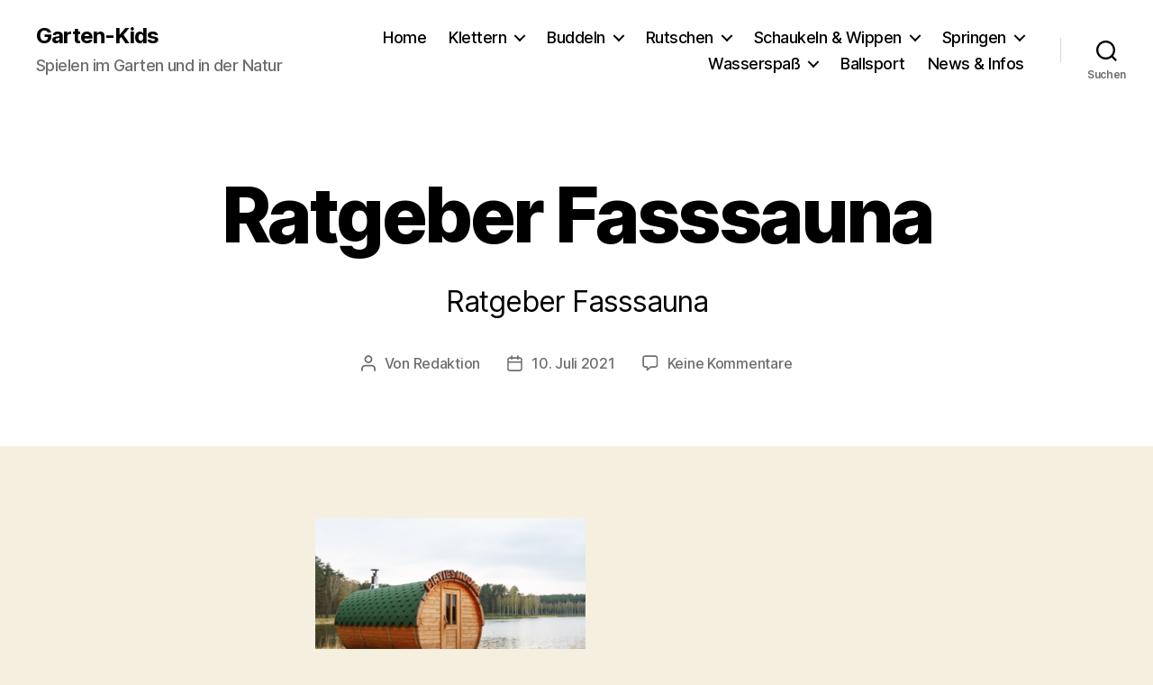

--- FILE ---
content_type: text/html; charset=UTF-8
request_url: https://www.garten-kids.com/ratgeber-fasssauna/round-barrel-sauna-on-a-lake-in-lithuania/
body_size: 12864
content:
<!DOCTYPE html>

<html class="no-js" lang="de">

	<head>

		<meta charset="UTF-8">
		<meta name="viewport" content="width=device-width, initial-scale=1.0">

		<link rel="profile" href="https://gmpg.org/xfn/11">

		<meta name='robots' content='index, follow, max-image-preview:large, max-snippet:-1, max-video-preview:-1' />

	<!-- This site is optimized with the Yoast SEO plugin v20.9 - https://yoast.com/wordpress/plugins/seo/ -->
	<title>Ratgeber Fasssauna | Garten-Kids</title>
	<link rel="canonical" href="https://www.garten-kids.com/ratgeber-fasssauna/round-barrel-sauna-on-a-lake-in-lithuania/" />
	<meta property="og:locale" content="de_DE" />
	<meta property="og:type" content="article" />
	<meta property="og:title" content="Ratgeber Fasssauna | Garten-Kids" />
	<meta property="og:description" content="Ratgeber Fasssauna" />
	<meta property="og:url" content="https://www.garten-kids.com/ratgeber-fasssauna/round-barrel-sauna-on-a-lake-in-lithuania/" />
	<meta property="og:site_name" content="Garten-Kids" />
	<meta property="article:modified_time" content="2021-07-10T05:20:36+00:00" />
	<meta property="og:image" content="https://www.garten-kids.com/ratgeber-fasssauna/round-barrel-sauna-on-a-lake-in-lithuania" />
	<meta property="og:image:width" content="1500" />
	<meta property="og:image:height" content="1000" />
	<meta property="og:image:type" content="image/jpeg" />
	<meta name="twitter:card" content="summary_large_image" />
	<script type="application/ld+json" class="yoast-schema-graph">{"@context":"https://schema.org","@graph":[{"@type":"WebPage","@id":"https://www.garten-kids.com/ratgeber-fasssauna/round-barrel-sauna-on-a-lake-in-lithuania/","url":"https://www.garten-kids.com/ratgeber-fasssauna/round-barrel-sauna-on-a-lake-in-lithuania/","name":"Ratgeber Fasssauna | Garten-Kids","isPartOf":{"@id":"https://www.garten-kids.com/#website"},"primaryImageOfPage":{"@id":"https://www.garten-kids.com/ratgeber-fasssauna/round-barrel-sauna-on-a-lake-in-lithuania/#primaryimage"},"image":{"@id":"https://www.garten-kids.com/ratgeber-fasssauna/round-barrel-sauna-on-a-lake-in-lithuania/#primaryimage"},"thumbnailUrl":"https://www.garten-kids.com/wp-content/uploads/Ratgeber-Fasssauna.jpg","datePublished":"2021-07-10T05:20:12+00:00","dateModified":"2021-07-10T05:20:36+00:00","breadcrumb":{"@id":"https://www.garten-kids.com/ratgeber-fasssauna/round-barrel-sauna-on-a-lake-in-lithuania/#breadcrumb"},"inLanguage":"de","potentialAction":[{"@type":"ReadAction","target":["https://www.garten-kids.com/ratgeber-fasssauna/round-barrel-sauna-on-a-lake-in-lithuania/"]}]},{"@type":"ImageObject","inLanguage":"de","@id":"https://www.garten-kids.com/ratgeber-fasssauna/round-barrel-sauna-on-a-lake-in-lithuania/#primaryimage","url":"https://www.garten-kids.com/wp-content/uploads/Ratgeber-Fasssauna.jpg","contentUrl":"https://www.garten-kids.com/wp-content/uploads/Ratgeber-Fasssauna.jpg","width":1500,"height":1000,"caption":"Ratgeber Fasssauna"},{"@type":"BreadcrumbList","@id":"https://www.garten-kids.com/ratgeber-fasssauna/round-barrel-sauna-on-a-lake-in-lithuania/#breadcrumb","itemListElement":[{"@type":"ListItem","position":1,"name":"Home","item":"https://www.garten-kids.com/"},{"@type":"ListItem","position":2,"name":"Ratgeber Fasssauna"}]},{"@type":"WebSite","@id":"https://www.garten-kids.com/#website","url":"https://www.garten-kids.com/","name":"Garten-Kids","description":"Spielen im Garten und in der Natur","potentialAction":[{"@type":"SearchAction","target":{"@type":"EntryPoint","urlTemplate":"https://www.garten-kids.com/?s={search_term_string}"},"query-input":"required name=search_term_string"}],"inLanguage":"de"}]}</script>
	<!-- / Yoast SEO plugin. -->


<link rel="alternate" type="application/rss+xml" title="Garten-Kids &raquo; Feed" href="https://www.garten-kids.com/feed/" />
<link rel="alternate" type="application/rss+xml" title="Garten-Kids &raquo; Kommentar-Feed" href="https://www.garten-kids.com/comments/feed/" />
<link rel="alternate" type="application/rss+xml" title="Garten-Kids &raquo; Ratgeber Fasssauna-Kommentar-Feed" href="https://www.garten-kids.com/ratgeber-fasssauna/round-barrel-sauna-on-a-lake-in-lithuania/feed/" />
<link rel="alternate" title="oEmbed (JSON)" type="application/json+oembed" href="https://www.garten-kids.com/wp-json/oembed/1.0/embed?url=https%3A%2F%2Fwww.garten-kids.com%2Fratgeber-fasssauna%2Fround-barrel-sauna-on-a-lake-in-lithuania%2F" />
<link rel="alternate" title="oEmbed (XML)" type="text/xml+oembed" href="https://www.garten-kids.com/wp-json/oembed/1.0/embed?url=https%3A%2F%2Fwww.garten-kids.com%2Fratgeber-fasssauna%2Fround-barrel-sauna-on-a-lake-in-lithuania%2F&#038;format=xml" />
<style id='wp-img-auto-sizes-contain-inline-css'>
img:is([sizes=auto i],[sizes^="auto," i]){contain-intrinsic-size:3000px 1500px}
/*# sourceURL=wp-img-auto-sizes-contain-inline-css */
</style>
<style id='wp-emoji-styles-inline-css'>

	img.wp-smiley, img.emoji {
		display: inline !important;
		border: none !important;
		box-shadow: none !important;
		height: 1em !important;
		width: 1em !important;
		margin: 0 0.07em !important;
		vertical-align: -0.1em !important;
		background: none !important;
		padding: 0 !important;
	}
/*# sourceURL=wp-emoji-styles-inline-css */
</style>
<style id='wp-block-library-inline-css'>
:root{--wp-block-synced-color:#7a00df;--wp-block-synced-color--rgb:122,0,223;--wp-bound-block-color:var(--wp-block-synced-color);--wp-editor-canvas-background:#ddd;--wp-admin-theme-color:#007cba;--wp-admin-theme-color--rgb:0,124,186;--wp-admin-theme-color-darker-10:#006ba1;--wp-admin-theme-color-darker-10--rgb:0,107,160.5;--wp-admin-theme-color-darker-20:#005a87;--wp-admin-theme-color-darker-20--rgb:0,90,135;--wp-admin-border-width-focus:2px}@media (min-resolution:192dpi){:root{--wp-admin-border-width-focus:1.5px}}.wp-element-button{cursor:pointer}:root .has-very-light-gray-background-color{background-color:#eee}:root .has-very-dark-gray-background-color{background-color:#313131}:root .has-very-light-gray-color{color:#eee}:root .has-very-dark-gray-color{color:#313131}:root .has-vivid-green-cyan-to-vivid-cyan-blue-gradient-background{background:linear-gradient(135deg,#00d084,#0693e3)}:root .has-purple-crush-gradient-background{background:linear-gradient(135deg,#34e2e4,#4721fb 50%,#ab1dfe)}:root .has-hazy-dawn-gradient-background{background:linear-gradient(135deg,#faaca8,#dad0ec)}:root .has-subdued-olive-gradient-background{background:linear-gradient(135deg,#fafae1,#67a671)}:root .has-atomic-cream-gradient-background{background:linear-gradient(135deg,#fdd79a,#004a59)}:root .has-nightshade-gradient-background{background:linear-gradient(135deg,#330968,#31cdcf)}:root .has-midnight-gradient-background{background:linear-gradient(135deg,#020381,#2874fc)}:root{--wp--preset--font-size--normal:16px;--wp--preset--font-size--huge:42px}.has-regular-font-size{font-size:1em}.has-larger-font-size{font-size:2.625em}.has-normal-font-size{font-size:var(--wp--preset--font-size--normal)}.has-huge-font-size{font-size:var(--wp--preset--font-size--huge)}.has-text-align-center{text-align:center}.has-text-align-left{text-align:left}.has-text-align-right{text-align:right}.has-fit-text{white-space:nowrap!important}#end-resizable-editor-section{display:none}.aligncenter{clear:both}.items-justified-left{justify-content:flex-start}.items-justified-center{justify-content:center}.items-justified-right{justify-content:flex-end}.items-justified-space-between{justify-content:space-between}.screen-reader-text{border:0;clip-path:inset(50%);height:1px;margin:-1px;overflow:hidden;padding:0;position:absolute;width:1px;word-wrap:normal!important}.screen-reader-text:focus{background-color:#ddd;clip-path:none;color:#444;display:block;font-size:1em;height:auto;left:5px;line-height:normal;padding:15px 23px 14px;text-decoration:none;top:5px;width:auto;z-index:100000}html :where(.has-border-color){border-style:solid}html :where([style*=border-top-color]){border-top-style:solid}html :where([style*=border-right-color]){border-right-style:solid}html :where([style*=border-bottom-color]){border-bottom-style:solid}html :where([style*=border-left-color]){border-left-style:solid}html :where([style*=border-width]){border-style:solid}html :where([style*=border-top-width]){border-top-style:solid}html :where([style*=border-right-width]){border-right-style:solid}html :where([style*=border-bottom-width]){border-bottom-style:solid}html :where([style*=border-left-width]){border-left-style:solid}html :where(img[class*=wp-image-]){height:auto;max-width:100%}:where(figure){margin:0 0 1em}html :where(.is-position-sticky){--wp-admin--admin-bar--position-offset:var(--wp-admin--admin-bar--height,0px)}@media screen and (max-width:600px){html :where(.is-position-sticky){--wp-admin--admin-bar--position-offset:0px}}

/*# sourceURL=wp-block-library-inline-css */
</style><style id='global-styles-inline-css'>
:root{--wp--preset--aspect-ratio--square: 1;--wp--preset--aspect-ratio--4-3: 4/3;--wp--preset--aspect-ratio--3-4: 3/4;--wp--preset--aspect-ratio--3-2: 3/2;--wp--preset--aspect-ratio--2-3: 2/3;--wp--preset--aspect-ratio--16-9: 16/9;--wp--preset--aspect-ratio--9-16: 9/16;--wp--preset--color--black: #000000;--wp--preset--color--cyan-bluish-gray: #abb8c3;--wp--preset--color--white: #ffffff;--wp--preset--color--pale-pink: #f78da7;--wp--preset--color--vivid-red: #cf2e2e;--wp--preset--color--luminous-vivid-orange: #ff6900;--wp--preset--color--luminous-vivid-amber: #fcb900;--wp--preset--color--light-green-cyan: #7bdcb5;--wp--preset--color--vivid-green-cyan: #00d084;--wp--preset--color--pale-cyan-blue: #8ed1fc;--wp--preset--color--vivid-cyan-blue: #0693e3;--wp--preset--color--vivid-purple: #9b51e0;--wp--preset--color--accent: #cd2653;--wp--preset--color--primary: #000000;--wp--preset--color--secondary: #6d6d6d;--wp--preset--color--subtle-background: #dcd7ca;--wp--preset--color--background: #f5efe0;--wp--preset--gradient--vivid-cyan-blue-to-vivid-purple: linear-gradient(135deg,rgb(6,147,227) 0%,rgb(155,81,224) 100%);--wp--preset--gradient--light-green-cyan-to-vivid-green-cyan: linear-gradient(135deg,rgb(122,220,180) 0%,rgb(0,208,130) 100%);--wp--preset--gradient--luminous-vivid-amber-to-luminous-vivid-orange: linear-gradient(135deg,rgb(252,185,0) 0%,rgb(255,105,0) 100%);--wp--preset--gradient--luminous-vivid-orange-to-vivid-red: linear-gradient(135deg,rgb(255,105,0) 0%,rgb(207,46,46) 100%);--wp--preset--gradient--very-light-gray-to-cyan-bluish-gray: linear-gradient(135deg,rgb(238,238,238) 0%,rgb(169,184,195) 100%);--wp--preset--gradient--cool-to-warm-spectrum: linear-gradient(135deg,rgb(74,234,220) 0%,rgb(151,120,209) 20%,rgb(207,42,186) 40%,rgb(238,44,130) 60%,rgb(251,105,98) 80%,rgb(254,248,76) 100%);--wp--preset--gradient--blush-light-purple: linear-gradient(135deg,rgb(255,206,236) 0%,rgb(152,150,240) 100%);--wp--preset--gradient--blush-bordeaux: linear-gradient(135deg,rgb(254,205,165) 0%,rgb(254,45,45) 50%,rgb(107,0,62) 100%);--wp--preset--gradient--luminous-dusk: linear-gradient(135deg,rgb(255,203,112) 0%,rgb(199,81,192) 50%,rgb(65,88,208) 100%);--wp--preset--gradient--pale-ocean: linear-gradient(135deg,rgb(255,245,203) 0%,rgb(182,227,212) 50%,rgb(51,167,181) 100%);--wp--preset--gradient--electric-grass: linear-gradient(135deg,rgb(202,248,128) 0%,rgb(113,206,126) 100%);--wp--preset--gradient--midnight: linear-gradient(135deg,rgb(2,3,129) 0%,rgb(40,116,252) 100%);--wp--preset--font-size--small: 18px;--wp--preset--font-size--medium: 20px;--wp--preset--font-size--large: 26.25px;--wp--preset--font-size--x-large: 42px;--wp--preset--font-size--normal: 21px;--wp--preset--font-size--larger: 32px;--wp--preset--spacing--20: 0.44rem;--wp--preset--spacing--30: 0.67rem;--wp--preset--spacing--40: 1rem;--wp--preset--spacing--50: 1.5rem;--wp--preset--spacing--60: 2.25rem;--wp--preset--spacing--70: 3.38rem;--wp--preset--spacing--80: 5.06rem;--wp--preset--shadow--natural: 6px 6px 9px rgba(0, 0, 0, 0.2);--wp--preset--shadow--deep: 12px 12px 50px rgba(0, 0, 0, 0.4);--wp--preset--shadow--sharp: 6px 6px 0px rgba(0, 0, 0, 0.2);--wp--preset--shadow--outlined: 6px 6px 0px -3px rgb(255, 255, 255), 6px 6px rgb(0, 0, 0);--wp--preset--shadow--crisp: 6px 6px 0px rgb(0, 0, 0);}:where(.is-layout-flex){gap: 0.5em;}:where(.is-layout-grid){gap: 0.5em;}body .is-layout-flex{display: flex;}.is-layout-flex{flex-wrap: wrap;align-items: center;}.is-layout-flex > :is(*, div){margin: 0;}body .is-layout-grid{display: grid;}.is-layout-grid > :is(*, div){margin: 0;}:where(.wp-block-columns.is-layout-flex){gap: 2em;}:where(.wp-block-columns.is-layout-grid){gap: 2em;}:where(.wp-block-post-template.is-layout-flex){gap: 1.25em;}:where(.wp-block-post-template.is-layout-grid){gap: 1.25em;}.has-black-color{color: var(--wp--preset--color--black) !important;}.has-cyan-bluish-gray-color{color: var(--wp--preset--color--cyan-bluish-gray) !important;}.has-white-color{color: var(--wp--preset--color--white) !important;}.has-pale-pink-color{color: var(--wp--preset--color--pale-pink) !important;}.has-vivid-red-color{color: var(--wp--preset--color--vivid-red) !important;}.has-luminous-vivid-orange-color{color: var(--wp--preset--color--luminous-vivid-orange) !important;}.has-luminous-vivid-amber-color{color: var(--wp--preset--color--luminous-vivid-amber) !important;}.has-light-green-cyan-color{color: var(--wp--preset--color--light-green-cyan) !important;}.has-vivid-green-cyan-color{color: var(--wp--preset--color--vivid-green-cyan) !important;}.has-pale-cyan-blue-color{color: var(--wp--preset--color--pale-cyan-blue) !important;}.has-vivid-cyan-blue-color{color: var(--wp--preset--color--vivid-cyan-blue) !important;}.has-vivid-purple-color{color: var(--wp--preset--color--vivid-purple) !important;}.has-black-background-color{background-color: var(--wp--preset--color--black) !important;}.has-cyan-bluish-gray-background-color{background-color: var(--wp--preset--color--cyan-bluish-gray) !important;}.has-white-background-color{background-color: var(--wp--preset--color--white) !important;}.has-pale-pink-background-color{background-color: var(--wp--preset--color--pale-pink) !important;}.has-vivid-red-background-color{background-color: var(--wp--preset--color--vivid-red) !important;}.has-luminous-vivid-orange-background-color{background-color: var(--wp--preset--color--luminous-vivid-orange) !important;}.has-luminous-vivid-amber-background-color{background-color: var(--wp--preset--color--luminous-vivid-amber) !important;}.has-light-green-cyan-background-color{background-color: var(--wp--preset--color--light-green-cyan) !important;}.has-vivid-green-cyan-background-color{background-color: var(--wp--preset--color--vivid-green-cyan) !important;}.has-pale-cyan-blue-background-color{background-color: var(--wp--preset--color--pale-cyan-blue) !important;}.has-vivid-cyan-blue-background-color{background-color: var(--wp--preset--color--vivid-cyan-blue) !important;}.has-vivid-purple-background-color{background-color: var(--wp--preset--color--vivid-purple) !important;}.has-black-border-color{border-color: var(--wp--preset--color--black) !important;}.has-cyan-bluish-gray-border-color{border-color: var(--wp--preset--color--cyan-bluish-gray) !important;}.has-white-border-color{border-color: var(--wp--preset--color--white) !important;}.has-pale-pink-border-color{border-color: var(--wp--preset--color--pale-pink) !important;}.has-vivid-red-border-color{border-color: var(--wp--preset--color--vivid-red) !important;}.has-luminous-vivid-orange-border-color{border-color: var(--wp--preset--color--luminous-vivid-orange) !important;}.has-luminous-vivid-amber-border-color{border-color: var(--wp--preset--color--luminous-vivid-amber) !important;}.has-light-green-cyan-border-color{border-color: var(--wp--preset--color--light-green-cyan) !important;}.has-vivid-green-cyan-border-color{border-color: var(--wp--preset--color--vivid-green-cyan) !important;}.has-pale-cyan-blue-border-color{border-color: var(--wp--preset--color--pale-cyan-blue) !important;}.has-vivid-cyan-blue-border-color{border-color: var(--wp--preset--color--vivid-cyan-blue) !important;}.has-vivid-purple-border-color{border-color: var(--wp--preset--color--vivid-purple) !important;}.has-vivid-cyan-blue-to-vivid-purple-gradient-background{background: var(--wp--preset--gradient--vivid-cyan-blue-to-vivid-purple) !important;}.has-light-green-cyan-to-vivid-green-cyan-gradient-background{background: var(--wp--preset--gradient--light-green-cyan-to-vivid-green-cyan) !important;}.has-luminous-vivid-amber-to-luminous-vivid-orange-gradient-background{background: var(--wp--preset--gradient--luminous-vivid-amber-to-luminous-vivid-orange) !important;}.has-luminous-vivid-orange-to-vivid-red-gradient-background{background: var(--wp--preset--gradient--luminous-vivid-orange-to-vivid-red) !important;}.has-very-light-gray-to-cyan-bluish-gray-gradient-background{background: var(--wp--preset--gradient--very-light-gray-to-cyan-bluish-gray) !important;}.has-cool-to-warm-spectrum-gradient-background{background: var(--wp--preset--gradient--cool-to-warm-spectrum) !important;}.has-blush-light-purple-gradient-background{background: var(--wp--preset--gradient--blush-light-purple) !important;}.has-blush-bordeaux-gradient-background{background: var(--wp--preset--gradient--blush-bordeaux) !important;}.has-luminous-dusk-gradient-background{background: var(--wp--preset--gradient--luminous-dusk) !important;}.has-pale-ocean-gradient-background{background: var(--wp--preset--gradient--pale-ocean) !important;}.has-electric-grass-gradient-background{background: var(--wp--preset--gradient--electric-grass) !important;}.has-midnight-gradient-background{background: var(--wp--preset--gradient--midnight) !important;}.has-small-font-size{font-size: var(--wp--preset--font-size--small) !important;}.has-medium-font-size{font-size: var(--wp--preset--font-size--medium) !important;}.has-large-font-size{font-size: var(--wp--preset--font-size--large) !important;}.has-x-large-font-size{font-size: var(--wp--preset--font-size--x-large) !important;}
/*# sourceURL=global-styles-inline-css */
</style>

<style id='classic-theme-styles-inline-css'>
/*! This file is auto-generated */
.wp-block-button__link{color:#fff;background-color:#32373c;border-radius:9999px;box-shadow:none;text-decoration:none;padding:calc(.667em + 2px) calc(1.333em + 2px);font-size:1.125em}.wp-block-file__button{background:#32373c;color:#fff;text-decoration:none}
/*# sourceURL=/wp-includes/css/classic-themes.min.css */
</style>
<link rel='stylesheet' id='twentytwenty-style-css' href='https://www.garten-kids.com/wp-content/themes/twentytwenty/style.css?ver=3.0' media='all' />
<style id='twentytwenty-style-inline-css'>
.color-accent,.color-accent-hover:hover,.color-accent-hover:focus,:root .has-accent-color,.has-drop-cap:not(:focus):first-letter,.wp-block-button.is-style-outline,a { color: #cd2653; }blockquote,.border-color-accent,.border-color-accent-hover:hover,.border-color-accent-hover:focus { border-color: #cd2653; }button,.button,.faux-button,.wp-block-button__link,.wp-block-file .wp-block-file__button,input[type="button"],input[type="reset"],input[type="submit"],.bg-accent,.bg-accent-hover:hover,.bg-accent-hover:focus,:root .has-accent-background-color,.comment-reply-link { background-color: #cd2653; }.fill-children-accent,.fill-children-accent * { fill: #cd2653; }body,.entry-title a,:root .has-primary-color { color: #000000; }:root .has-primary-background-color { background-color: #000000; }cite,figcaption,.wp-caption-text,.post-meta,.entry-content .wp-block-archives li,.entry-content .wp-block-categories li,.entry-content .wp-block-latest-posts li,.wp-block-latest-comments__comment-date,.wp-block-latest-posts__post-date,.wp-block-embed figcaption,.wp-block-image figcaption,.wp-block-pullquote cite,.comment-metadata,.comment-respond .comment-notes,.comment-respond .logged-in-as,.pagination .dots,.entry-content hr:not(.has-background),hr.styled-separator,:root .has-secondary-color { color: #6d6d6d; }:root .has-secondary-background-color { background-color: #6d6d6d; }pre,fieldset,input,textarea,table,table *,hr { border-color: #dcd7ca; }caption,code,code,kbd,samp,.wp-block-table.is-style-stripes tbody tr:nth-child(odd),:root .has-subtle-background-background-color { background-color: #dcd7ca; }.wp-block-table.is-style-stripes { border-bottom-color: #dcd7ca; }.wp-block-latest-posts.is-grid li { border-top-color: #dcd7ca; }:root .has-subtle-background-color { color: #dcd7ca; }body:not(.overlay-header) .primary-menu > li > a,body:not(.overlay-header) .primary-menu > li > .icon,.modal-menu a,.footer-menu a, .footer-widgets a:where(:not(.wp-block-button__link)),#site-footer .wp-block-button.is-style-outline,.wp-block-pullquote:before,.singular:not(.overlay-header) .entry-header a,.archive-header a,.header-footer-group .color-accent,.header-footer-group .color-accent-hover:hover { color: #cd2653; }.social-icons a,#site-footer button:not(.toggle),#site-footer .button,#site-footer .faux-button,#site-footer .wp-block-button__link,#site-footer .wp-block-file__button,#site-footer input[type="button"],#site-footer input[type="reset"],#site-footer input[type="submit"] { background-color: #cd2653; }.header-footer-group,body:not(.overlay-header) #site-header .toggle,.menu-modal .toggle { color: #000000; }body:not(.overlay-header) .primary-menu ul { background-color: #000000; }body:not(.overlay-header) .primary-menu > li > ul:after { border-bottom-color: #000000; }body:not(.overlay-header) .primary-menu ul ul:after { border-left-color: #000000; }.site-description,body:not(.overlay-header) .toggle-inner .toggle-text,.widget .post-date,.widget .rss-date,.widget_archive li,.widget_categories li,.widget cite,.widget_pages li,.widget_meta li,.widget_nav_menu li,.powered-by-wordpress,.footer-credits .privacy-policy,.to-the-top,.singular .entry-header .post-meta,.singular:not(.overlay-header) .entry-header .post-meta a { color: #6d6d6d; }.header-footer-group pre,.header-footer-group fieldset,.header-footer-group input,.header-footer-group textarea,.header-footer-group table,.header-footer-group table *,.footer-nav-widgets-wrapper,#site-footer,.menu-modal nav *,.footer-widgets-outer-wrapper,.footer-top { border-color: #dcd7ca; }.header-footer-group table caption,body:not(.overlay-header) .header-inner .toggle-wrapper::before { background-color: #dcd7ca; }
/*# sourceURL=twentytwenty-style-inline-css */
</style>
<link rel='stylesheet' id='twentytwenty-fonts-css' href='https://www.garten-kids.com/wp-content/themes/twentytwenty/assets/css/font-inter.css?ver=3.0' media='all' />
<link rel='stylesheet' id='twentytwenty-print-style-css' href='https://www.garten-kids.com/wp-content/themes/twentytwenty/print.css?ver=3.0' media='print' />
<script src="https://www.garten-kids.com/wp-content/themes/twentytwenty/assets/js/index.js?ver=3.0" id="twentytwenty-js-js" defer data-wp-strategy="defer"></script>
<link rel="https://api.w.org/" href="https://www.garten-kids.com/wp-json/" /><link rel="alternate" title="JSON" type="application/json" href="https://www.garten-kids.com/wp-json/wp/v2/media/2062" /><link rel="EditURI" type="application/rsd+xml" title="RSD" href="https://www.garten-kids.com/xmlrpc.php?rsd" />
<meta name="generator" content="WordPress 6.9" />
<link rel='shortlink' href='https://www.garten-kids.com/?p=2062' />
<script type="text/javascript">var dagp_ajax_url = "https://www.garten-kids.com/wp-admin/admin-ajax.php";var dagp_nonce = "42e72cd12a";</script><script>
document.documentElement.className = document.documentElement.className.replace( 'no-js', 'js' );
//# sourceURL=twentytwenty_no_js_class
</script>

	</head>

	<body class="attachment wp-singular attachment-template-default single single-attachment postid-2062 attachmentid-2062 attachment-jpeg wp-embed-responsive wp-theme-twentytwenty singular enable-search-modal missing-post-thumbnail has-no-pagination showing-comments hide-avatars footer-top-visible">

		<a class="skip-link screen-reader-text" href="#site-content">Zum Inhalt springen</a>
		<header id="site-header" class="header-footer-group">

			<div class="header-inner section-inner">

				<div class="header-titles-wrapper">

					
						<button class="toggle search-toggle mobile-search-toggle" data-toggle-target=".search-modal" data-toggle-body-class="showing-search-modal" data-set-focus=".search-modal .search-field" aria-expanded="false">
							<span class="toggle-inner">
								<span class="toggle-icon">
									<svg class="svg-icon" aria-hidden="true" role="img" focusable="false" xmlns="http://www.w3.org/2000/svg" width="23" height="23" viewBox="0 0 23 23"><path d="M38.710696,48.0601792 L43,52.3494831 L41.3494831,54 L37.0601792,49.710696 C35.2632422,51.1481185 32.9839107,52.0076499 30.5038249,52.0076499 C24.7027226,52.0076499 20,47.3049272 20,41.5038249 C20,35.7027226 24.7027226,31 30.5038249,31 C36.3049272,31 41.0076499,35.7027226 41.0076499,41.5038249 C41.0076499,43.9839107 40.1481185,46.2632422 38.710696,48.0601792 Z M36.3875844,47.1716785 C37.8030221,45.7026647 38.6734666,43.7048964 38.6734666,41.5038249 C38.6734666,36.9918565 35.0157934,33.3341833 30.5038249,33.3341833 C25.9918565,33.3341833 22.3341833,36.9918565 22.3341833,41.5038249 C22.3341833,46.0157934 25.9918565,49.6734666 30.5038249,49.6734666 C32.7048964,49.6734666 34.7026647,48.8030221 36.1716785,47.3875844 C36.2023931,47.347638 36.2360451,47.3092237 36.2726343,47.2726343 C36.3092237,47.2360451 36.347638,47.2023931 36.3875844,47.1716785 Z" transform="translate(-20 -31)" /></svg>								</span>
								<span class="toggle-text">Suchen</span>
							</span>
						</button><!-- .search-toggle -->

					
					<div class="header-titles">

						<div class="site-title faux-heading"><a href="https://www.garten-kids.com/" rel="home">Garten-Kids</a></div><div class="site-description">Spielen im Garten und in der Natur</div><!-- .site-description -->
					</div><!-- .header-titles -->

					<button class="toggle nav-toggle mobile-nav-toggle" data-toggle-target=".menu-modal"  data-toggle-body-class="showing-menu-modal" aria-expanded="false" data-set-focus=".close-nav-toggle">
						<span class="toggle-inner">
							<span class="toggle-icon">
								<svg class="svg-icon" aria-hidden="true" role="img" focusable="false" xmlns="http://www.w3.org/2000/svg" width="26" height="7" viewBox="0 0 26 7"><path fill-rule="evenodd" d="M332.5,45 C330.567003,45 329,43.4329966 329,41.5 C329,39.5670034 330.567003,38 332.5,38 C334.432997,38 336,39.5670034 336,41.5 C336,43.4329966 334.432997,45 332.5,45 Z M342,45 C340.067003,45 338.5,43.4329966 338.5,41.5 C338.5,39.5670034 340.067003,38 342,38 C343.932997,38 345.5,39.5670034 345.5,41.5 C345.5,43.4329966 343.932997,45 342,45 Z M351.5,45 C349.567003,45 348,43.4329966 348,41.5 C348,39.5670034 349.567003,38 351.5,38 C353.432997,38 355,39.5670034 355,41.5 C355,43.4329966 353.432997,45 351.5,45 Z" transform="translate(-329 -38)" /></svg>							</span>
							<span class="toggle-text">Menü</span>
						</span>
					</button><!-- .nav-toggle -->

				</div><!-- .header-titles-wrapper -->

				<div class="header-navigation-wrapper">

					
							<nav class="primary-menu-wrapper" aria-label="Horizontal">

								<ul class="primary-menu reset-list-style">

								<li id="menu-item-35" class="menu-item menu-item-type-post_type menu-item-object-page menu-item-35"><a href="https://www.garten-kids.com/garten-kids/">Home</a></li>
<li id="menu-item-30" class="menu-item menu-item-type-custom menu-item-object-custom menu-item-home menu-item-has-children menu-item-30"><a href="https://www.garten-kids.com/#">Klettern</a><span class="icon"></span>
<ul class="sub-menu">
	<li id="menu-item-45" class="menu-item menu-item-type-post_type menu-item-object-page menu-item-has-children menu-item-45"><a href="https://www.garten-kids.com/klettergeruest/">Klettergerüst</a><span class="icon"></span>
	<ul class="sub-menu">
		<li id="menu-item-46" class="menu-item menu-item-type-post_type menu-item-object-page menu-item-46"><a href="https://www.garten-kids.com/klettergeruest/klettergeruest-aus-holz/">Klettergerüst aus Holz</a></li>
		<li id="menu-item-63" class="menu-item menu-item-type-post_type menu-item-object-page menu-item-63"><a href="https://www.garten-kids.com/klettergeruest/klettergeruest-fuer-den-garten/">Klettergerüst für den Garten</a></li>
	</ul>
</li>
	<li id="menu-item-62" class="menu-item menu-item-type-post_type menu-item-object-page menu-item-has-children menu-item-62"><a href="https://www.garten-kids.com/kletterturm/">Kletterturm</a><span class="icon"></span>
	<ul class="sub-menu">
		<li id="menu-item-72" class="menu-item menu-item-type-post_type menu-item-object-page menu-item-72"><a href="https://www.garten-kids.com/kletterturm/kletterturm-fuer-kinder/">Kletterturm für Kinder</a></li>
		<li id="menu-item-73" class="menu-item menu-item-type-post_type menu-item-object-page menu-item-73"><a href="https://www.garten-kids.com/kletterturm/kletterturm-fuer-den-garten/">Kletterturm für den Garten</a></li>
	</ul>
</li>
	<li id="menu-item-71" class="menu-item menu-item-type-post_type menu-item-object-page menu-item-has-children menu-item-71"><a href="https://www.garten-kids.com/spielturm/">Spielturm</a><span class="icon"></span>
	<ul class="sub-menu">
		<li id="menu-item-88" class="menu-item menu-item-type-post_type menu-item-object-page menu-item-88"><a href="https://www.garten-kids.com/spielturm/spielturm-mit-rutsche/">Spielturm mit Rutsche</a></li>
		<li id="menu-item-85" class="menu-item menu-item-type-post_type menu-item-object-page menu-item-85"><a href="https://www.garten-kids.com/spielturm/spielturm-mit-schaukel/">Spielturm mit Schaukel</a></li>
		<li id="menu-item-87" class="menu-item menu-item-type-post_type menu-item-object-page menu-item-87"><a href="https://www.garten-kids.com/spielturm/spielturm-mit-rutsche-und-schaukel/">Spielturm mit Rutsche und Schaukel</a></li>
		<li id="menu-item-86" class="menu-item menu-item-type-post_type menu-item-object-page menu-item-86"><a href="https://www.garten-kids.com/spielturm/spielturm-fuer-den-garten/">Spielturm für den Garten</a></li>
		<li id="menu-item-84" class="menu-item menu-item-type-post_type menu-item-object-page menu-item-84"><a href="https://www.garten-kids.com/spielturm/spielturm-zubehoer/">Spielturm Zubehör</a></li>
	</ul>
</li>
	<li id="menu-item-102" class="menu-item menu-item-type-post_type menu-item-object-page menu-item-has-children menu-item-102"><a href="https://www.garten-kids.com/stelzenhaus/">Stelzenhaus</a><span class="icon"></span>
	<ul class="sub-menu">
		<li id="menu-item-103" class="menu-item menu-item-type-post_type menu-item-object-page menu-item-103"><a href="https://www.garten-kids.com/stelzenhaus/stelzenhaus-mit-schaukel/">Stelzenhaus mit Schaukel</a></li>
		<li id="menu-item-104" class="menu-item menu-item-type-post_type menu-item-object-page menu-item-104"><a href="https://www.garten-kids.com/stelzenhaus/stelzenhaus-fuer-kinder/">Stelzenhaus für Kinder</a></li>
		<li id="menu-item-105" class="menu-item menu-item-type-post_type menu-item-object-page menu-item-105"><a href="https://www.garten-kids.com/stelzenhaus/stelzenhaus-mit-rutsche/">Stelzenhaus mit Rutsche</a></li>
		<li id="menu-item-106" class="menu-item menu-item-type-post_type menu-item-object-page menu-item-106"><a href="https://www.garten-kids.com/stelzenhaus/stelzenhaus-bausatz/">Stelzenhaus Bausatz</a></li>
	</ul>
</li>
	<li id="menu-item-119" class="menu-item menu-item-type-post_type menu-item-object-page menu-item-119"><a href="https://www.garten-kids.com/spielhaus/">Spielhaus</a></li>
	<li id="menu-item-117" class="menu-item menu-item-type-post_type menu-item-object-page menu-item-has-children menu-item-117"><a href="https://www.garten-kids.com/baumhaus/">Baumhaus</a><span class="icon"></span>
	<ul class="sub-menu">
		<li id="menu-item-118" class="menu-item menu-item-type-post_type menu-item-object-page menu-item-118"><a href="https://www.garten-kids.com/baumhaus/baumhaus-bausatz/">Baumhaus Bausatz</a></li>
	</ul>
</li>
	<li id="menu-item-116" class="menu-item menu-item-type-post_type menu-item-object-page menu-item-116"><a href="https://www.garten-kids.com/kletterwand/">Kletterwand</a></li>
</ul>
</li>
<li id="menu-item-33" class="menu-item menu-item-type-custom menu-item-object-custom menu-item-home menu-item-has-children menu-item-33"><a href="https://www.garten-kids.com/#">Buddeln</a><span class="icon"></span>
<ul class="sub-menu">
	<li id="menu-item-162" class="menu-item menu-item-type-post_type menu-item-object-page menu-item-has-children menu-item-162"><a href="https://www.garten-kids.com/sandkasten/">Sandkasten</a><span class="icon"></span>
	<ul class="sub-menu">
		<li id="menu-item-164" class="menu-item menu-item-type-post_type menu-item-object-page menu-item-164"><a href="https://www.garten-kids.com/sandkasten/sandkasten-aus-holz/">Sandkasten aus Holz</a></li>
		<li id="menu-item-163" class="menu-item menu-item-type-post_type menu-item-object-page menu-item-163"><a href="https://www.garten-kids.com/sandkasten/sandkasten-mit-dach/">Sandkasten mit Dach</a></li>
	</ul>
</li>
	<li id="menu-item-161" class="menu-item menu-item-type-post_type menu-item-object-page menu-item-161"><a href="https://www.garten-kids.com/sandkiste/">Sandkiste</a></li>
	<li id="menu-item-160" class="menu-item menu-item-type-post_type menu-item-object-page menu-item-160"><a href="https://www.garten-kids.com/buddelkiste/">Buddelkiste</a></li>
	<li id="menu-item-159" class="menu-item menu-item-type-post_type menu-item-object-page menu-item-159"><a href="https://www.garten-kids.com/sand-fuer-sandkasten/">Sand für Sandkasten</a></li>
</ul>
</li>
<li id="menu-item-32" class="menu-item menu-item-type-custom menu-item-object-custom menu-item-home menu-item-has-children menu-item-32"><a href="https://www.garten-kids.com/#">Rutschen</a><span class="icon"></span>
<ul class="sub-menu">
	<li id="menu-item-179" class="menu-item menu-item-type-post_type menu-item-object-page menu-item-179"><a href="https://www.garten-kids.com/rutschen2/">Rutschen</a></li>
	<li id="menu-item-178" class="menu-item menu-item-type-post_type menu-item-object-page menu-item-178"><a href="https://www.garten-kids.com/kinderrutsche/">Kinderrutsche</a></li>
	<li id="menu-item-177" class="menu-item menu-item-type-post_type menu-item-object-page menu-item-177"><a href="https://www.garten-kids.com/rutschbahn/">Rutschbahn</a></li>
	<li id="menu-item-176" class="menu-item menu-item-type-post_type menu-item-object-page menu-item-176"><a href="https://www.garten-kids.com/wellenrutsche/">Wellenrutsche</a></li>
	<li id="menu-item-175" class="menu-item menu-item-type-post_type menu-item-object-page menu-item-175"><a href="https://www.garten-kids.com/seilrutschen/">Seilrutschen</a></li>
</ul>
</li>
<li id="menu-item-34" class="menu-item menu-item-type-custom menu-item-object-custom menu-item-home menu-item-has-children menu-item-34"><a href="https://www.garten-kids.com/#">Schaukeln &#038; Wippen</a><span class="icon"></span>
<ul class="sub-menu">
	<li id="menu-item-146" class="menu-item menu-item-type-post_type menu-item-object-page menu-item-146"><a href="https://www.garten-kids.com/schaukelgestell/">Schaukelgestell</a></li>
	<li id="menu-item-144" class="menu-item menu-item-type-post_type menu-item-object-page menu-item-has-children menu-item-144"><a href="https://www.garten-kids.com/wippe/">Wippe</a><span class="icon"></span>
	<ul class="sub-menu">
		<li id="menu-item-145" class="menu-item menu-item-type-post_type menu-item-object-page menu-item-145"><a href="https://www.garten-kids.com/wippe/gartenwippe/">Gartenwippe</a></li>
	</ul>
</li>
	<li id="menu-item-138" class="menu-item menu-item-type-post_type menu-item-object-page menu-item-has-children menu-item-138"><a href="https://www.garten-kids.com/schaukeln/">Schaukeln</a><span class="icon"></span>
	<ul class="sub-menu">
		<li id="menu-item-143" class="menu-item menu-item-type-post_type menu-item-object-page menu-item-143"><a href="https://www.garten-kids.com/schaukeln/doppelschaukel/">Doppelschaukel</a></li>
		<li id="menu-item-142" class="menu-item menu-item-type-post_type menu-item-object-page menu-item-142"><a href="https://www.garten-kids.com/schaukeln/nestschaukel/">Nestschaukel</a></li>
		<li id="menu-item-141" class="menu-item menu-item-type-post_type menu-item-object-page menu-item-141"><a href="https://www.garten-kids.com/schaukeln/kinderschaukel/">Kinderschaukel</a></li>
		<li id="menu-item-140" class="menu-item menu-item-type-post_type menu-item-object-page menu-item-140"><a href="https://www.garten-kids.com/schaukeln/babyschaukel/">Babyschaukel</a></li>
		<li id="menu-item-139" class="menu-item menu-item-type-post_type menu-item-object-page menu-item-139"><a href="https://www.garten-kids.com/schaukeln/schaukel-mit-rutsche/">Schaukel mit Rutsche</a></li>
	</ul>
</li>
</ul>
</li>
<li id="menu-item-37" class="menu-item menu-item-type-custom menu-item-object-custom menu-item-home menu-item-has-children menu-item-37"><a href="https://www.garten-kids.com/#">Springen</a><span class="icon"></span>
<ul class="sub-menu">
	<li id="menu-item-194" class="menu-item menu-item-type-post_type menu-item-object-page menu-item-194"><a href="https://www.garten-kids.com/trampoline/">Trampoline</a></li>
	<li id="menu-item-191" class="menu-item menu-item-type-post_type menu-item-object-page menu-item-191"><a href="https://www.garten-kids.com/trampolin-test/">Trampolin Test</a></li>
	<li id="menu-item-193" class="menu-item menu-item-type-post_type menu-item-object-page menu-item-193"><a href="https://www.garten-kids.com/gartentrampolin/">Gartentrampolin</a></li>
	<li id="menu-item-192" class="menu-item menu-item-type-post_type menu-item-object-page menu-item-192"><a href="https://www.garten-kids.com/xxl-trampolin/">XXL Trampolin</a></li>
	<li id="menu-item-190" class="menu-item menu-item-type-post_type menu-item-object-page menu-item-190"><a href="https://www.garten-kids.com/mini-trampolin/">Minitrampolin</a></li>
</ul>
</li>
<li id="menu-item-1762" class="menu-item menu-item-type-custom menu-item-object-custom menu-item-home menu-item-has-children menu-item-1762"><a href="https://www.garten-kids.com/#">Wasserspaß</a><span class="icon"></span>
<ul class="sub-menu">
	<li id="menu-item-1768" class="menu-item menu-item-type-post_type menu-item-object-page menu-item-1768"><a href="https://www.garten-kids.com/schwimmbecken-planschbecken-fuer-kinder/">Planschbecken</a></li>
</ul>
</li>
<li id="menu-item-1793" class="menu-item menu-item-type-post_type menu-item-object-page menu-item-1793"><a href="https://www.garten-kids.com/ballsport-das-beliebte-hobby-auch-im-garten/">Ballsport</a></li>
<li id="menu-item-38" class="menu-item menu-item-type-taxonomy menu-item-object-category menu-item-38"><a href="https://www.garten-kids.com/category/news-infos/">News &#038; Infos</a></li>

								</ul>

							</nav><!-- .primary-menu-wrapper -->

						
						<div class="header-toggles hide-no-js">

						
							<div class="toggle-wrapper search-toggle-wrapper">

								<button class="toggle search-toggle desktop-search-toggle" data-toggle-target=".search-modal" data-toggle-body-class="showing-search-modal" data-set-focus=".search-modal .search-field" aria-expanded="false">
									<span class="toggle-inner">
										<svg class="svg-icon" aria-hidden="true" role="img" focusable="false" xmlns="http://www.w3.org/2000/svg" width="23" height="23" viewBox="0 0 23 23"><path d="M38.710696,48.0601792 L43,52.3494831 L41.3494831,54 L37.0601792,49.710696 C35.2632422,51.1481185 32.9839107,52.0076499 30.5038249,52.0076499 C24.7027226,52.0076499 20,47.3049272 20,41.5038249 C20,35.7027226 24.7027226,31 30.5038249,31 C36.3049272,31 41.0076499,35.7027226 41.0076499,41.5038249 C41.0076499,43.9839107 40.1481185,46.2632422 38.710696,48.0601792 Z M36.3875844,47.1716785 C37.8030221,45.7026647 38.6734666,43.7048964 38.6734666,41.5038249 C38.6734666,36.9918565 35.0157934,33.3341833 30.5038249,33.3341833 C25.9918565,33.3341833 22.3341833,36.9918565 22.3341833,41.5038249 C22.3341833,46.0157934 25.9918565,49.6734666 30.5038249,49.6734666 C32.7048964,49.6734666 34.7026647,48.8030221 36.1716785,47.3875844 C36.2023931,47.347638 36.2360451,47.3092237 36.2726343,47.2726343 C36.3092237,47.2360451 36.347638,47.2023931 36.3875844,47.1716785 Z" transform="translate(-20 -31)" /></svg>										<span class="toggle-text">Suchen</span>
									</span>
								</button><!-- .search-toggle -->

							</div>

							
						</div><!-- .header-toggles -->
						
				</div><!-- .header-navigation-wrapper -->

			</div><!-- .header-inner -->

			<div class="search-modal cover-modal header-footer-group" data-modal-target-string=".search-modal" role="dialog" aria-modal="true" aria-label="Suche">

	<div class="search-modal-inner modal-inner">

		<div class="section-inner">

			<form role="search" aria-label="Suche nach:" method="get" class="search-form" action="https://www.garten-kids.com/">
	<label for="search-form-1">
		<span class="screen-reader-text">
			Suche nach:		</span>
		<input type="search" id="search-form-1" class="search-field" placeholder="Suchen …" value="" name="s" />
	</label>
	<input type="submit" class="search-submit" value="Suchen" />
</form>

			<button class="toggle search-untoggle close-search-toggle fill-children-current-color" data-toggle-target=".search-modal" data-toggle-body-class="showing-search-modal" data-set-focus=".search-modal .search-field">
				<span class="screen-reader-text">
					Suche schließen				</span>
				<svg class="svg-icon" aria-hidden="true" role="img" focusable="false" xmlns="http://www.w3.org/2000/svg" width="16" height="16" viewBox="0 0 16 16"><polygon fill="" fill-rule="evenodd" points="6.852 7.649 .399 1.195 1.445 .149 7.899 6.602 14.352 .149 15.399 1.195 8.945 7.649 15.399 14.102 14.352 15.149 7.899 8.695 1.445 15.149 .399 14.102" /></svg>			</button><!-- .search-toggle -->

		</div><!-- .section-inner -->

	</div><!-- .search-modal-inner -->

</div><!-- .menu-modal -->

		</header><!-- #site-header -->

		
<div class="menu-modal cover-modal header-footer-group" data-modal-target-string=".menu-modal">

	<div class="menu-modal-inner modal-inner">

		<div class="menu-wrapper section-inner">

			<div class="menu-top">

				<button class="toggle close-nav-toggle fill-children-current-color" data-toggle-target=".menu-modal" data-toggle-body-class="showing-menu-modal" data-set-focus=".menu-modal">
					<span class="toggle-text">Menü schließen</span>
					<svg class="svg-icon" aria-hidden="true" role="img" focusable="false" xmlns="http://www.w3.org/2000/svg" width="16" height="16" viewBox="0 0 16 16"><polygon fill="" fill-rule="evenodd" points="6.852 7.649 .399 1.195 1.445 .149 7.899 6.602 14.352 .149 15.399 1.195 8.945 7.649 15.399 14.102 14.352 15.149 7.899 8.695 1.445 15.149 .399 14.102" /></svg>				</button><!-- .nav-toggle -->

				
					<nav class="mobile-menu" aria-label="Mobile">

						<ul class="modal-menu reset-list-style">

						<li class="menu-item menu-item-type-post_type menu-item-object-page menu-item-35"><div class="ancestor-wrapper"><a href="https://www.garten-kids.com/garten-kids/">Home</a></div><!-- .ancestor-wrapper --></li>
<li class="menu-item menu-item-type-custom menu-item-object-custom menu-item-home menu-item-has-children menu-item-30"><div class="ancestor-wrapper"><a href="https://www.garten-kids.com/#">Klettern</a><button class="toggle sub-menu-toggle fill-children-current-color" data-toggle-target=".menu-modal .menu-item-30 > .sub-menu" data-toggle-type="slidetoggle" data-toggle-duration="250" aria-expanded="false"><span class="screen-reader-text">Untermenü anzeigen</span><svg class="svg-icon" aria-hidden="true" role="img" focusable="false" xmlns="http://www.w3.org/2000/svg" width="20" height="12" viewBox="0 0 20 12"><polygon fill="" fill-rule="evenodd" points="1319.899 365.778 1327.678 358 1329.799 360.121 1319.899 370.021 1310 360.121 1312.121 358" transform="translate(-1310 -358)" /></svg></button></div><!-- .ancestor-wrapper -->
<ul class="sub-menu">
	<li class="menu-item menu-item-type-post_type menu-item-object-page menu-item-has-children menu-item-45"><div class="ancestor-wrapper"><a href="https://www.garten-kids.com/klettergeruest/">Klettergerüst</a><button class="toggle sub-menu-toggle fill-children-current-color" data-toggle-target=".menu-modal .menu-item-45 > .sub-menu" data-toggle-type="slidetoggle" data-toggle-duration="250" aria-expanded="false"><span class="screen-reader-text">Untermenü anzeigen</span><svg class="svg-icon" aria-hidden="true" role="img" focusable="false" xmlns="http://www.w3.org/2000/svg" width="20" height="12" viewBox="0 0 20 12"><polygon fill="" fill-rule="evenodd" points="1319.899 365.778 1327.678 358 1329.799 360.121 1319.899 370.021 1310 360.121 1312.121 358" transform="translate(-1310 -358)" /></svg></button></div><!-- .ancestor-wrapper -->
	<ul class="sub-menu">
		<li class="menu-item menu-item-type-post_type menu-item-object-page menu-item-46"><div class="ancestor-wrapper"><a href="https://www.garten-kids.com/klettergeruest/klettergeruest-aus-holz/">Klettergerüst aus Holz</a></div><!-- .ancestor-wrapper --></li>
		<li class="menu-item menu-item-type-post_type menu-item-object-page menu-item-63"><div class="ancestor-wrapper"><a href="https://www.garten-kids.com/klettergeruest/klettergeruest-fuer-den-garten/">Klettergerüst für den Garten</a></div><!-- .ancestor-wrapper --></li>
	</ul>
</li>
	<li class="menu-item menu-item-type-post_type menu-item-object-page menu-item-has-children menu-item-62"><div class="ancestor-wrapper"><a href="https://www.garten-kids.com/kletterturm/">Kletterturm</a><button class="toggle sub-menu-toggle fill-children-current-color" data-toggle-target=".menu-modal .menu-item-62 > .sub-menu" data-toggle-type="slidetoggle" data-toggle-duration="250" aria-expanded="false"><span class="screen-reader-text">Untermenü anzeigen</span><svg class="svg-icon" aria-hidden="true" role="img" focusable="false" xmlns="http://www.w3.org/2000/svg" width="20" height="12" viewBox="0 0 20 12"><polygon fill="" fill-rule="evenodd" points="1319.899 365.778 1327.678 358 1329.799 360.121 1319.899 370.021 1310 360.121 1312.121 358" transform="translate(-1310 -358)" /></svg></button></div><!-- .ancestor-wrapper -->
	<ul class="sub-menu">
		<li class="menu-item menu-item-type-post_type menu-item-object-page menu-item-72"><div class="ancestor-wrapper"><a href="https://www.garten-kids.com/kletterturm/kletterturm-fuer-kinder/">Kletterturm für Kinder</a></div><!-- .ancestor-wrapper --></li>
		<li class="menu-item menu-item-type-post_type menu-item-object-page menu-item-73"><div class="ancestor-wrapper"><a href="https://www.garten-kids.com/kletterturm/kletterturm-fuer-den-garten/">Kletterturm für den Garten</a></div><!-- .ancestor-wrapper --></li>
	</ul>
</li>
	<li class="menu-item menu-item-type-post_type menu-item-object-page menu-item-has-children menu-item-71"><div class="ancestor-wrapper"><a href="https://www.garten-kids.com/spielturm/">Spielturm</a><button class="toggle sub-menu-toggle fill-children-current-color" data-toggle-target=".menu-modal .menu-item-71 > .sub-menu" data-toggle-type="slidetoggle" data-toggle-duration="250" aria-expanded="false"><span class="screen-reader-text">Untermenü anzeigen</span><svg class="svg-icon" aria-hidden="true" role="img" focusable="false" xmlns="http://www.w3.org/2000/svg" width="20" height="12" viewBox="0 0 20 12"><polygon fill="" fill-rule="evenodd" points="1319.899 365.778 1327.678 358 1329.799 360.121 1319.899 370.021 1310 360.121 1312.121 358" transform="translate(-1310 -358)" /></svg></button></div><!-- .ancestor-wrapper -->
	<ul class="sub-menu">
		<li class="menu-item menu-item-type-post_type menu-item-object-page menu-item-88"><div class="ancestor-wrapper"><a href="https://www.garten-kids.com/spielturm/spielturm-mit-rutsche/">Spielturm mit Rutsche</a></div><!-- .ancestor-wrapper --></li>
		<li class="menu-item menu-item-type-post_type menu-item-object-page menu-item-85"><div class="ancestor-wrapper"><a href="https://www.garten-kids.com/spielturm/spielturm-mit-schaukel/">Spielturm mit Schaukel</a></div><!-- .ancestor-wrapper --></li>
		<li class="menu-item menu-item-type-post_type menu-item-object-page menu-item-87"><div class="ancestor-wrapper"><a href="https://www.garten-kids.com/spielturm/spielturm-mit-rutsche-und-schaukel/">Spielturm mit Rutsche und Schaukel</a></div><!-- .ancestor-wrapper --></li>
		<li class="menu-item menu-item-type-post_type menu-item-object-page menu-item-86"><div class="ancestor-wrapper"><a href="https://www.garten-kids.com/spielturm/spielturm-fuer-den-garten/">Spielturm für den Garten</a></div><!-- .ancestor-wrapper --></li>
		<li class="menu-item menu-item-type-post_type menu-item-object-page menu-item-84"><div class="ancestor-wrapper"><a href="https://www.garten-kids.com/spielturm/spielturm-zubehoer/">Spielturm Zubehör</a></div><!-- .ancestor-wrapper --></li>
	</ul>
</li>
	<li class="menu-item menu-item-type-post_type menu-item-object-page menu-item-has-children menu-item-102"><div class="ancestor-wrapper"><a href="https://www.garten-kids.com/stelzenhaus/">Stelzenhaus</a><button class="toggle sub-menu-toggle fill-children-current-color" data-toggle-target=".menu-modal .menu-item-102 > .sub-menu" data-toggle-type="slidetoggle" data-toggle-duration="250" aria-expanded="false"><span class="screen-reader-text">Untermenü anzeigen</span><svg class="svg-icon" aria-hidden="true" role="img" focusable="false" xmlns="http://www.w3.org/2000/svg" width="20" height="12" viewBox="0 0 20 12"><polygon fill="" fill-rule="evenodd" points="1319.899 365.778 1327.678 358 1329.799 360.121 1319.899 370.021 1310 360.121 1312.121 358" transform="translate(-1310 -358)" /></svg></button></div><!-- .ancestor-wrapper -->
	<ul class="sub-menu">
		<li class="menu-item menu-item-type-post_type menu-item-object-page menu-item-103"><div class="ancestor-wrapper"><a href="https://www.garten-kids.com/stelzenhaus/stelzenhaus-mit-schaukel/">Stelzenhaus mit Schaukel</a></div><!-- .ancestor-wrapper --></li>
		<li class="menu-item menu-item-type-post_type menu-item-object-page menu-item-104"><div class="ancestor-wrapper"><a href="https://www.garten-kids.com/stelzenhaus/stelzenhaus-fuer-kinder/">Stelzenhaus für Kinder</a></div><!-- .ancestor-wrapper --></li>
		<li class="menu-item menu-item-type-post_type menu-item-object-page menu-item-105"><div class="ancestor-wrapper"><a href="https://www.garten-kids.com/stelzenhaus/stelzenhaus-mit-rutsche/">Stelzenhaus mit Rutsche</a></div><!-- .ancestor-wrapper --></li>
		<li class="menu-item menu-item-type-post_type menu-item-object-page menu-item-106"><div class="ancestor-wrapper"><a href="https://www.garten-kids.com/stelzenhaus/stelzenhaus-bausatz/">Stelzenhaus Bausatz</a></div><!-- .ancestor-wrapper --></li>
	</ul>
</li>
	<li class="menu-item menu-item-type-post_type menu-item-object-page menu-item-119"><div class="ancestor-wrapper"><a href="https://www.garten-kids.com/spielhaus/">Spielhaus</a></div><!-- .ancestor-wrapper --></li>
	<li class="menu-item menu-item-type-post_type menu-item-object-page menu-item-has-children menu-item-117"><div class="ancestor-wrapper"><a href="https://www.garten-kids.com/baumhaus/">Baumhaus</a><button class="toggle sub-menu-toggle fill-children-current-color" data-toggle-target=".menu-modal .menu-item-117 > .sub-menu" data-toggle-type="slidetoggle" data-toggle-duration="250" aria-expanded="false"><span class="screen-reader-text">Untermenü anzeigen</span><svg class="svg-icon" aria-hidden="true" role="img" focusable="false" xmlns="http://www.w3.org/2000/svg" width="20" height="12" viewBox="0 0 20 12"><polygon fill="" fill-rule="evenodd" points="1319.899 365.778 1327.678 358 1329.799 360.121 1319.899 370.021 1310 360.121 1312.121 358" transform="translate(-1310 -358)" /></svg></button></div><!-- .ancestor-wrapper -->
	<ul class="sub-menu">
		<li class="menu-item menu-item-type-post_type menu-item-object-page menu-item-118"><div class="ancestor-wrapper"><a href="https://www.garten-kids.com/baumhaus/baumhaus-bausatz/">Baumhaus Bausatz</a></div><!-- .ancestor-wrapper --></li>
	</ul>
</li>
	<li class="menu-item menu-item-type-post_type menu-item-object-page menu-item-116"><div class="ancestor-wrapper"><a href="https://www.garten-kids.com/kletterwand/">Kletterwand</a></div><!-- .ancestor-wrapper --></li>
</ul>
</li>
<li class="menu-item menu-item-type-custom menu-item-object-custom menu-item-home menu-item-has-children menu-item-33"><div class="ancestor-wrapper"><a href="https://www.garten-kids.com/#">Buddeln</a><button class="toggle sub-menu-toggle fill-children-current-color" data-toggle-target=".menu-modal .menu-item-33 > .sub-menu" data-toggle-type="slidetoggle" data-toggle-duration="250" aria-expanded="false"><span class="screen-reader-text">Untermenü anzeigen</span><svg class="svg-icon" aria-hidden="true" role="img" focusable="false" xmlns="http://www.w3.org/2000/svg" width="20" height="12" viewBox="0 0 20 12"><polygon fill="" fill-rule="evenodd" points="1319.899 365.778 1327.678 358 1329.799 360.121 1319.899 370.021 1310 360.121 1312.121 358" transform="translate(-1310 -358)" /></svg></button></div><!-- .ancestor-wrapper -->
<ul class="sub-menu">
	<li class="menu-item menu-item-type-post_type menu-item-object-page menu-item-has-children menu-item-162"><div class="ancestor-wrapper"><a href="https://www.garten-kids.com/sandkasten/">Sandkasten</a><button class="toggle sub-menu-toggle fill-children-current-color" data-toggle-target=".menu-modal .menu-item-162 > .sub-menu" data-toggle-type="slidetoggle" data-toggle-duration="250" aria-expanded="false"><span class="screen-reader-text">Untermenü anzeigen</span><svg class="svg-icon" aria-hidden="true" role="img" focusable="false" xmlns="http://www.w3.org/2000/svg" width="20" height="12" viewBox="0 0 20 12"><polygon fill="" fill-rule="evenodd" points="1319.899 365.778 1327.678 358 1329.799 360.121 1319.899 370.021 1310 360.121 1312.121 358" transform="translate(-1310 -358)" /></svg></button></div><!-- .ancestor-wrapper -->
	<ul class="sub-menu">
		<li class="menu-item menu-item-type-post_type menu-item-object-page menu-item-164"><div class="ancestor-wrapper"><a href="https://www.garten-kids.com/sandkasten/sandkasten-aus-holz/">Sandkasten aus Holz</a></div><!-- .ancestor-wrapper --></li>
		<li class="menu-item menu-item-type-post_type menu-item-object-page menu-item-163"><div class="ancestor-wrapper"><a href="https://www.garten-kids.com/sandkasten/sandkasten-mit-dach/">Sandkasten mit Dach</a></div><!-- .ancestor-wrapper --></li>
	</ul>
</li>
	<li class="menu-item menu-item-type-post_type menu-item-object-page menu-item-161"><div class="ancestor-wrapper"><a href="https://www.garten-kids.com/sandkiste/">Sandkiste</a></div><!-- .ancestor-wrapper --></li>
	<li class="menu-item menu-item-type-post_type menu-item-object-page menu-item-160"><div class="ancestor-wrapper"><a href="https://www.garten-kids.com/buddelkiste/">Buddelkiste</a></div><!-- .ancestor-wrapper --></li>
	<li class="menu-item menu-item-type-post_type menu-item-object-page menu-item-159"><div class="ancestor-wrapper"><a href="https://www.garten-kids.com/sand-fuer-sandkasten/">Sand für Sandkasten</a></div><!-- .ancestor-wrapper --></li>
</ul>
</li>
<li class="menu-item menu-item-type-custom menu-item-object-custom menu-item-home menu-item-has-children menu-item-32"><div class="ancestor-wrapper"><a href="https://www.garten-kids.com/#">Rutschen</a><button class="toggle sub-menu-toggle fill-children-current-color" data-toggle-target=".menu-modal .menu-item-32 > .sub-menu" data-toggle-type="slidetoggle" data-toggle-duration="250" aria-expanded="false"><span class="screen-reader-text">Untermenü anzeigen</span><svg class="svg-icon" aria-hidden="true" role="img" focusable="false" xmlns="http://www.w3.org/2000/svg" width="20" height="12" viewBox="0 0 20 12"><polygon fill="" fill-rule="evenodd" points="1319.899 365.778 1327.678 358 1329.799 360.121 1319.899 370.021 1310 360.121 1312.121 358" transform="translate(-1310 -358)" /></svg></button></div><!-- .ancestor-wrapper -->
<ul class="sub-menu">
	<li class="menu-item menu-item-type-post_type menu-item-object-page menu-item-179"><div class="ancestor-wrapper"><a href="https://www.garten-kids.com/rutschen2/">Rutschen</a></div><!-- .ancestor-wrapper --></li>
	<li class="menu-item menu-item-type-post_type menu-item-object-page menu-item-178"><div class="ancestor-wrapper"><a href="https://www.garten-kids.com/kinderrutsche/">Kinderrutsche</a></div><!-- .ancestor-wrapper --></li>
	<li class="menu-item menu-item-type-post_type menu-item-object-page menu-item-177"><div class="ancestor-wrapper"><a href="https://www.garten-kids.com/rutschbahn/">Rutschbahn</a></div><!-- .ancestor-wrapper --></li>
	<li class="menu-item menu-item-type-post_type menu-item-object-page menu-item-176"><div class="ancestor-wrapper"><a href="https://www.garten-kids.com/wellenrutsche/">Wellenrutsche</a></div><!-- .ancestor-wrapper --></li>
	<li class="menu-item menu-item-type-post_type menu-item-object-page menu-item-175"><div class="ancestor-wrapper"><a href="https://www.garten-kids.com/seilrutschen/">Seilrutschen</a></div><!-- .ancestor-wrapper --></li>
</ul>
</li>
<li class="menu-item menu-item-type-custom menu-item-object-custom menu-item-home menu-item-has-children menu-item-34"><div class="ancestor-wrapper"><a href="https://www.garten-kids.com/#">Schaukeln &#038; Wippen</a><button class="toggle sub-menu-toggle fill-children-current-color" data-toggle-target=".menu-modal .menu-item-34 > .sub-menu" data-toggle-type="slidetoggle" data-toggle-duration="250" aria-expanded="false"><span class="screen-reader-text">Untermenü anzeigen</span><svg class="svg-icon" aria-hidden="true" role="img" focusable="false" xmlns="http://www.w3.org/2000/svg" width="20" height="12" viewBox="0 0 20 12"><polygon fill="" fill-rule="evenodd" points="1319.899 365.778 1327.678 358 1329.799 360.121 1319.899 370.021 1310 360.121 1312.121 358" transform="translate(-1310 -358)" /></svg></button></div><!-- .ancestor-wrapper -->
<ul class="sub-menu">
	<li class="menu-item menu-item-type-post_type menu-item-object-page menu-item-146"><div class="ancestor-wrapper"><a href="https://www.garten-kids.com/schaukelgestell/">Schaukelgestell</a></div><!-- .ancestor-wrapper --></li>
	<li class="menu-item menu-item-type-post_type menu-item-object-page menu-item-has-children menu-item-144"><div class="ancestor-wrapper"><a href="https://www.garten-kids.com/wippe/">Wippe</a><button class="toggle sub-menu-toggle fill-children-current-color" data-toggle-target=".menu-modal .menu-item-144 > .sub-menu" data-toggle-type="slidetoggle" data-toggle-duration="250" aria-expanded="false"><span class="screen-reader-text">Untermenü anzeigen</span><svg class="svg-icon" aria-hidden="true" role="img" focusable="false" xmlns="http://www.w3.org/2000/svg" width="20" height="12" viewBox="0 0 20 12"><polygon fill="" fill-rule="evenodd" points="1319.899 365.778 1327.678 358 1329.799 360.121 1319.899 370.021 1310 360.121 1312.121 358" transform="translate(-1310 -358)" /></svg></button></div><!-- .ancestor-wrapper -->
	<ul class="sub-menu">
		<li class="menu-item menu-item-type-post_type menu-item-object-page menu-item-145"><div class="ancestor-wrapper"><a href="https://www.garten-kids.com/wippe/gartenwippe/">Gartenwippe</a></div><!-- .ancestor-wrapper --></li>
	</ul>
</li>
	<li class="menu-item menu-item-type-post_type menu-item-object-page menu-item-has-children menu-item-138"><div class="ancestor-wrapper"><a href="https://www.garten-kids.com/schaukeln/">Schaukeln</a><button class="toggle sub-menu-toggle fill-children-current-color" data-toggle-target=".menu-modal .menu-item-138 > .sub-menu" data-toggle-type="slidetoggle" data-toggle-duration="250" aria-expanded="false"><span class="screen-reader-text">Untermenü anzeigen</span><svg class="svg-icon" aria-hidden="true" role="img" focusable="false" xmlns="http://www.w3.org/2000/svg" width="20" height="12" viewBox="0 0 20 12"><polygon fill="" fill-rule="evenodd" points="1319.899 365.778 1327.678 358 1329.799 360.121 1319.899 370.021 1310 360.121 1312.121 358" transform="translate(-1310 -358)" /></svg></button></div><!-- .ancestor-wrapper -->
	<ul class="sub-menu">
		<li class="menu-item menu-item-type-post_type menu-item-object-page menu-item-143"><div class="ancestor-wrapper"><a href="https://www.garten-kids.com/schaukeln/doppelschaukel/">Doppelschaukel</a></div><!-- .ancestor-wrapper --></li>
		<li class="menu-item menu-item-type-post_type menu-item-object-page menu-item-142"><div class="ancestor-wrapper"><a href="https://www.garten-kids.com/schaukeln/nestschaukel/">Nestschaukel</a></div><!-- .ancestor-wrapper --></li>
		<li class="menu-item menu-item-type-post_type menu-item-object-page menu-item-141"><div class="ancestor-wrapper"><a href="https://www.garten-kids.com/schaukeln/kinderschaukel/">Kinderschaukel</a></div><!-- .ancestor-wrapper --></li>
		<li class="menu-item menu-item-type-post_type menu-item-object-page menu-item-140"><div class="ancestor-wrapper"><a href="https://www.garten-kids.com/schaukeln/babyschaukel/">Babyschaukel</a></div><!-- .ancestor-wrapper --></li>
		<li class="menu-item menu-item-type-post_type menu-item-object-page menu-item-139"><div class="ancestor-wrapper"><a href="https://www.garten-kids.com/schaukeln/schaukel-mit-rutsche/">Schaukel mit Rutsche</a></div><!-- .ancestor-wrapper --></li>
	</ul>
</li>
</ul>
</li>
<li class="menu-item menu-item-type-custom menu-item-object-custom menu-item-home menu-item-has-children menu-item-37"><div class="ancestor-wrapper"><a href="https://www.garten-kids.com/#">Springen</a><button class="toggle sub-menu-toggle fill-children-current-color" data-toggle-target=".menu-modal .menu-item-37 > .sub-menu" data-toggle-type="slidetoggle" data-toggle-duration="250" aria-expanded="false"><span class="screen-reader-text">Untermenü anzeigen</span><svg class="svg-icon" aria-hidden="true" role="img" focusable="false" xmlns="http://www.w3.org/2000/svg" width="20" height="12" viewBox="0 0 20 12"><polygon fill="" fill-rule="evenodd" points="1319.899 365.778 1327.678 358 1329.799 360.121 1319.899 370.021 1310 360.121 1312.121 358" transform="translate(-1310 -358)" /></svg></button></div><!-- .ancestor-wrapper -->
<ul class="sub-menu">
	<li class="menu-item menu-item-type-post_type menu-item-object-page menu-item-194"><div class="ancestor-wrapper"><a href="https://www.garten-kids.com/trampoline/">Trampoline</a></div><!-- .ancestor-wrapper --></li>
	<li class="menu-item menu-item-type-post_type menu-item-object-page menu-item-191"><div class="ancestor-wrapper"><a href="https://www.garten-kids.com/trampolin-test/">Trampolin Test</a></div><!-- .ancestor-wrapper --></li>
	<li class="menu-item menu-item-type-post_type menu-item-object-page menu-item-193"><div class="ancestor-wrapper"><a href="https://www.garten-kids.com/gartentrampolin/">Gartentrampolin</a></div><!-- .ancestor-wrapper --></li>
	<li class="menu-item menu-item-type-post_type menu-item-object-page menu-item-192"><div class="ancestor-wrapper"><a href="https://www.garten-kids.com/xxl-trampolin/">XXL Trampolin</a></div><!-- .ancestor-wrapper --></li>
	<li class="menu-item menu-item-type-post_type menu-item-object-page menu-item-190"><div class="ancestor-wrapper"><a href="https://www.garten-kids.com/mini-trampolin/">Minitrampolin</a></div><!-- .ancestor-wrapper --></li>
</ul>
</li>
<li class="menu-item menu-item-type-custom menu-item-object-custom menu-item-home menu-item-has-children menu-item-1762"><div class="ancestor-wrapper"><a href="https://www.garten-kids.com/#">Wasserspaß</a><button class="toggle sub-menu-toggle fill-children-current-color" data-toggle-target=".menu-modal .menu-item-1762 > .sub-menu" data-toggle-type="slidetoggle" data-toggle-duration="250" aria-expanded="false"><span class="screen-reader-text">Untermenü anzeigen</span><svg class="svg-icon" aria-hidden="true" role="img" focusable="false" xmlns="http://www.w3.org/2000/svg" width="20" height="12" viewBox="0 0 20 12"><polygon fill="" fill-rule="evenodd" points="1319.899 365.778 1327.678 358 1329.799 360.121 1319.899 370.021 1310 360.121 1312.121 358" transform="translate(-1310 -358)" /></svg></button></div><!-- .ancestor-wrapper -->
<ul class="sub-menu">
	<li class="menu-item menu-item-type-post_type menu-item-object-page menu-item-1768"><div class="ancestor-wrapper"><a href="https://www.garten-kids.com/schwimmbecken-planschbecken-fuer-kinder/">Planschbecken</a></div><!-- .ancestor-wrapper --></li>
</ul>
</li>
<li class="menu-item menu-item-type-post_type menu-item-object-page menu-item-1793"><div class="ancestor-wrapper"><a href="https://www.garten-kids.com/ballsport-das-beliebte-hobby-auch-im-garten/">Ballsport</a></div><!-- .ancestor-wrapper --></li>
<li class="menu-item menu-item-type-taxonomy menu-item-object-category menu-item-38"><div class="ancestor-wrapper"><a href="https://www.garten-kids.com/category/news-infos/">News &#038; Infos</a></div><!-- .ancestor-wrapper --></li>

						</ul>

					</nav>

					
			</div><!-- .menu-top -->

			<div class="menu-bottom">

				
			</div><!-- .menu-bottom -->

		</div><!-- .menu-wrapper -->

	</div><!-- .menu-modal-inner -->

</div><!-- .menu-modal -->

<main id="site-content">

	
<article class="post-2062 attachment type-attachment status-inherit hentry" id="post-2062">

	
<header class="entry-header has-text-align-center header-footer-group">

	<div class="entry-header-inner section-inner medium">

		<h1 class="entry-title">Ratgeber Fasssauna</h1>
			<div class="intro-text section-inner max-percentage small">
				<p>Ratgeber Fasssauna</p>
			</div>

			
		<div class="post-meta-wrapper post-meta-single post-meta-single-top">

			<ul class="post-meta">

									<li class="post-author meta-wrapper">
						<span class="meta-icon">
							<span class="screen-reader-text">
								Beitragsautor							</span>
							<svg class="svg-icon" aria-hidden="true" role="img" focusable="false" xmlns="http://www.w3.org/2000/svg" width="18" height="20" viewBox="0 0 18 20"><path fill="" d="M18,19 C18,19.5522847 17.5522847,20 17,20 C16.4477153,20 16,19.5522847 16,19 L16,17 C16,15.3431458 14.6568542,14 13,14 L5,14 C3.34314575,14 2,15.3431458 2,17 L2,19 C2,19.5522847 1.55228475,20 1,20 C0.44771525,20 0,19.5522847 0,19 L0,17 C0,14.2385763 2.23857625,12 5,12 L13,12 C15.7614237,12 18,14.2385763 18,17 L18,19 Z M9,10 C6.23857625,10 4,7.76142375 4,5 C4,2.23857625 6.23857625,0 9,0 C11.7614237,0 14,2.23857625 14,5 C14,7.76142375 11.7614237,10 9,10 Z M9,8 C10.6568542,8 12,6.65685425 12,5 C12,3.34314575 10.6568542,2 9,2 C7.34314575,2 6,3.34314575 6,5 C6,6.65685425 7.34314575,8 9,8 Z" /></svg>						</span>
						<span class="meta-text">
							Von <a href="https://www.garten-kids.com/author/matthias/">Redaktion</a>						</span>
					</li>
										<li class="post-date meta-wrapper">
						<span class="meta-icon">
							<span class="screen-reader-text">
								Veröffentlichungsdatum							</span>
							<svg class="svg-icon" aria-hidden="true" role="img" focusable="false" xmlns="http://www.w3.org/2000/svg" width="18" height="19" viewBox="0 0 18 19"><path fill="" d="M4.60069444,4.09375 L3.25,4.09375 C2.47334957,4.09375 1.84375,4.72334957 1.84375,5.5 L1.84375,7.26736111 L16.15625,7.26736111 L16.15625,5.5 C16.15625,4.72334957 15.5266504,4.09375 14.75,4.09375 L13.3993056,4.09375 L13.3993056,4.55555556 C13.3993056,5.02154581 13.0215458,5.39930556 12.5555556,5.39930556 C12.0895653,5.39930556 11.7118056,5.02154581 11.7118056,4.55555556 L11.7118056,4.09375 L6.28819444,4.09375 L6.28819444,4.55555556 C6.28819444,5.02154581 5.9104347,5.39930556 5.44444444,5.39930556 C4.97845419,5.39930556 4.60069444,5.02154581 4.60069444,4.55555556 L4.60069444,4.09375 Z M6.28819444,2.40625 L11.7118056,2.40625 L11.7118056,1 C11.7118056,0.534009742 12.0895653,0.15625 12.5555556,0.15625 C13.0215458,0.15625 13.3993056,0.534009742 13.3993056,1 L13.3993056,2.40625 L14.75,2.40625 C16.4586309,2.40625 17.84375,3.79136906 17.84375,5.5 L17.84375,15.875 C17.84375,17.5836309 16.4586309,18.96875 14.75,18.96875 L3.25,18.96875 C1.54136906,18.96875 0.15625,17.5836309 0.15625,15.875 L0.15625,5.5 C0.15625,3.79136906 1.54136906,2.40625 3.25,2.40625 L4.60069444,2.40625 L4.60069444,1 C4.60069444,0.534009742 4.97845419,0.15625 5.44444444,0.15625 C5.9104347,0.15625 6.28819444,0.534009742 6.28819444,1 L6.28819444,2.40625 Z M1.84375,8.95486111 L1.84375,15.875 C1.84375,16.6516504 2.47334957,17.28125 3.25,17.28125 L14.75,17.28125 C15.5266504,17.28125 16.15625,16.6516504 16.15625,15.875 L16.15625,8.95486111 L1.84375,8.95486111 Z" /></svg>						</span>
						<span class="meta-text">
							<a href="https://www.garten-kids.com/ratgeber-fasssauna/round-barrel-sauna-on-a-lake-in-lithuania/">10. Juli 2021</a>
						</span>
					</li>
										<li class="post-comment-link meta-wrapper">
						<span class="meta-icon">
							<svg class="svg-icon" aria-hidden="true" role="img" focusable="false" xmlns="http://www.w3.org/2000/svg" width="19" height="19" viewBox="0 0 19 19"><path d="M9.43016863,13.2235931 C9.58624731,13.094699 9.7823475,13.0241935 9.98476849,13.0241935 L15.0564516,13.0241935 C15.8581553,13.0241935 16.5080645,12.3742843 16.5080645,11.5725806 L16.5080645,3.44354839 C16.5080645,2.64184472 15.8581553,1.99193548 15.0564516,1.99193548 L3.44354839,1.99193548 C2.64184472,1.99193548 1.99193548,2.64184472 1.99193548,3.44354839 L1.99193548,11.5725806 C1.99193548,12.3742843 2.64184472,13.0241935 3.44354839,13.0241935 L5.76612903,13.0241935 C6.24715123,13.0241935 6.63709677,13.4141391 6.63709677,13.8951613 L6.63709677,15.5301903 L9.43016863,13.2235931 Z M3.44354839,14.766129 C1.67980032,14.766129 0.25,13.3363287 0.25,11.5725806 L0.25,3.44354839 C0.25,1.67980032 1.67980032,0.25 3.44354839,0.25 L15.0564516,0.25 C16.8201997,0.25 18.25,1.67980032 18.25,3.44354839 L18.25,11.5725806 C18.25,13.3363287 16.8201997,14.766129 15.0564516,14.766129 L10.2979143,14.766129 L6.32072889,18.0506004 C5.75274472,18.5196577 4.89516129,18.1156602 4.89516129,17.3790323 L4.89516129,14.766129 L3.44354839,14.766129 Z" /></svg>						</span>
						<span class="meta-text">
							<a href="https://www.garten-kids.com/ratgeber-fasssauna/round-barrel-sauna-on-a-lake-in-lithuania/#respond">Keine Kommentare<span class="screen-reader-text"> zu Ratgeber Fasssauna</span></a>						</span>
					</li>
					
			</ul><!-- .post-meta -->

		</div><!-- .post-meta-wrapper -->

		
	</div><!-- .entry-header-inner -->

</header><!-- .entry-header -->

	<div class="post-inner thin ">

		<div class="entry-content">

			<p class="attachment"><a href='https://www.garten-kids.com/wp-content/uploads/Ratgeber-Fasssauna.jpg'><img fetchpriority="high" decoding="async" width="300" height="200" src="https://www.garten-kids.com/wp-content/uploads/Ratgeber-Fasssauna-300x200.jpg" class="attachment-medium size-medium" alt="Ratgeber Fasssauna" srcset="https://www.garten-kids.com/wp-content/uploads/Ratgeber-Fasssauna-300x200.jpg 300w, https://www.garten-kids.com/wp-content/uploads/Ratgeber-Fasssauna-1024x683.jpg 1024w, https://www.garten-kids.com/wp-content/uploads/Ratgeber-Fasssauna-768x512.jpg 768w, https://www.garten-kids.com/wp-content/uploads/Ratgeber-Fasssauna-150x100.jpg 150w, https://www.garten-kids.com/wp-content/uploads/Ratgeber-Fasssauna-360x240.jpg 360w, https://www.garten-kids.com/wp-content/uploads/Ratgeber-Fasssauna-262x175.jpg 262w, https://www.garten-kids.com/wp-content/uploads/Ratgeber-Fasssauna-162x108.jpg 162w, https://www.garten-kids.com/wp-content/uploads/Ratgeber-Fasssauna-100x67.jpg 100w, https://www.garten-kids.com/wp-content/uploads/Ratgeber-Fasssauna.jpg 1500w" sizes="(max-width: 300px) 100vw, 300px" /></a></p>
<p>Ratgeber Fasssauna</p>

		</div><!-- .entry-content -->

	</div><!-- .post-inner -->

	<div class="section-inner">
		
	</div><!-- .section-inner -->

	
		<div class="comments-wrapper section-inner">

				<div id="respond" class="comment-respond">
		<h2 id="reply-title" class="comment-reply-title">Schreibe einen Kommentar <small><a rel="nofollow" id="cancel-comment-reply-link" href="/ratgeber-fasssauna/round-barrel-sauna-on-a-lake-in-lithuania/#respond" style="display:none;">Antwort abbrechen</a></small></h2><form action="https://www.garten-kids.com/wp-comments-post.php" method="post" id="commentform" class="section-inner thin max-percentage"><p class="comment-notes"><span id="email-notes">Deine E-Mail-Adresse wird nicht veröffentlicht.</span> <span class="required-field-message">Erforderliche Felder sind mit <span class="required">*</span> markiert</span></p><p class="comment-form-comment"><label for="comment">Kommentar <span class="required">*</span></label> <textarea id="comment" name="comment" cols="45" rows="8" maxlength="65525" required></textarea></p><p class="comment-form-author"><label for="author">Name <span class="required">*</span></label> <input id="author" name="author" type="text" value="" size="30" maxlength="245" autocomplete="name" required /></p>
<p class="comment-form-email"><label for="email">E-Mail-Adresse <span class="required">*</span></label> <input id="email" name="email" type="email" value="" size="30" maxlength="100" aria-describedby="email-notes" autocomplete="email" required /></p>
<p class="comment-form-url"><label for="url">Website</label> <input id="url" name="url" type="url" value="" size="30" maxlength="200" autocomplete="url" /></p>
<p class="form-submit"><input name="submit" type="submit" id="submit" class="submit" value="Kommentar abschicken" /> <input type='hidden' name='comment_post_ID' value='2062' id='comment_post_ID' />
<input type='hidden' name='comment_parent' id='comment_parent' value='0' />
</p></form>	</div><!-- #respond -->
	
		</div><!-- .comments-wrapper -->

		
</article><!-- .post -->

</main><!-- #site-content -->


	<div class="footer-nav-widgets-wrapper header-footer-group">

		<div class="footer-inner section-inner">

							<div class="footer-top has-footer-menu">
					
						<nav aria-label="Footer" class="footer-menu-wrapper">

							<ul class="footer-menu reset-list-style">
								<li id="menu-item-1821" class="menu-item menu-item-type-post_type menu-item-object-page menu-item-1821"><a href="https://www.garten-kids.com/datenschutz/">Datenschutzerklärung</a></li>
<li id="menu-item-1822" class="menu-item menu-item-type-post_type menu-item-object-page menu-item-1822"><a href="https://www.garten-kids.com/impressum/">Impressum</a></li>
							</ul>

						</nav><!-- .site-nav -->

														</div><!-- .footer-top -->

			
			
				<aside class="footer-widgets-outer-wrapper">

					<div class="footer-widgets-wrapper">

						
						
							<div class="footer-widgets column-two grid-item">
															</div>

						
					</div><!-- .footer-widgets-wrapper -->

				</aside><!-- .footer-widgets-outer-wrapper -->

			
		</div><!-- .footer-inner -->

	</div><!-- .footer-nav-widgets-wrapper -->

	
			<footer id="site-footer" class="header-footer-group">

				<div class="section-inner">

					<div class="footer-credits">

						<p class="footer-copyright">&copy;
							2026							<a href="https://www.garten-kids.com/">Garten-Kids</a>
						</p><!-- .footer-copyright -->

						
						<p class="powered-by-wordpress">
							<a href="https://de.wordpress.org/">
								Präsentiert von WordPress							</a>
						</p><!-- .powered-by-wordpress -->

					</div><!-- .footer-credits -->

					<a class="to-the-top" href="#site-header">
						<span class="to-the-top-long">
							Nach oben <span class="arrow" aria-hidden="true">&uarr;</span>						</span><!-- .to-the-top-long -->
						<span class="to-the-top-short">
							Nach oben <span class="arrow" aria-hidden="true">&uarr;</span>						</span><!-- .to-the-top-short -->
					</a><!-- .to-the-top -->

				</div><!-- .section-inner -->

			</footer><!-- #site-footer -->

		<script type="speculationrules">
{"prefetch":[{"source":"document","where":{"and":[{"href_matches":"/*"},{"not":{"href_matches":["/wp-*.php","/wp-admin/*","/wp-content/uploads/*","/wp-content/*","/wp-content/plugins/*","/wp-content/themes/twentytwenty/*","/*\\?(.+)"]}},{"not":{"selector_matches":"a[rel~=\"nofollow\"]"}},{"not":{"selector_matches":".no-prefetch, .no-prefetch a"}}]},"eagerness":"conservative"}]}
</script>
<script src="https://www.garten-kids.com/wp-content/plugins/interlinks-manager/public/assets/js/track-internal-links.js?ver=1.00" id="daim-track-internal-links-js"></script>
<script src="https://www.garten-kids.com/wp-includes/js/comment-reply.min.js?ver=6.9" id="comment-reply-js" async data-wp-strategy="async" fetchpriority="low"></script>
<script id="wp-emoji-settings" type="application/json">
{"baseUrl":"https://s.w.org/images/core/emoji/17.0.2/72x72/","ext":".png","svgUrl":"https://s.w.org/images/core/emoji/17.0.2/svg/","svgExt":".svg","source":{"concatemoji":"https://www.garten-kids.com/wp-includes/js/wp-emoji-release.min.js?ver=6.9"}}
</script>
<script type="module">
/*! This file is auto-generated */
const a=JSON.parse(document.getElementById("wp-emoji-settings").textContent),o=(window._wpemojiSettings=a,"wpEmojiSettingsSupports"),s=["flag","emoji"];function i(e){try{var t={supportTests:e,timestamp:(new Date).valueOf()};sessionStorage.setItem(o,JSON.stringify(t))}catch(e){}}function c(e,t,n){e.clearRect(0,0,e.canvas.width,e.canvas.height),e.fillText(t,0,0);t=new Uint32Array(e.getImageData(0,0,e.canvas.width,e.canvas.height).data);e.clearRect(0,0,e.canvas.width,e.canvas.height),e.fillText(n,0,0);const a=new Uint32Array(e.getImageData(0,0,e.canvas.width,e.canvas.height).data);return t.every((e,t)=>e===a[t])}function p(e,t){e.clearRect(0,0,e.canvas.width,e.canvas.height),e.fillText(t,0,0);var n=e.getImageData(16,16,1,1);for(let e=0;e<n.data.length;e++)if(0!==n.data[e])return!1;return!0}function u(e,t,n,a){switch(t){case"flag":return n(e,"\ud83c\udff3\ufe0f\u200d\u26a7\ufe0f","\ud83c\udff3\ufe0f\u200b\u26a7\ufe0f")?!1:!n(e,"\ud83c\udde8\ud83c\uddf6","\ud83c\udde8\u200b\ud83c\uddf6")&&!n(e,"\ud83c\udff4\udb40\udc67\udb40\udc62\udb40\udc65\udb40\udc6e\udb40\udc67\udb40\udc7f","\ud83c\udff4\u200b\udb40\udc67\u200b\udb40\udc62\u200b\udb40\udc65\u200b\udb40\udc6e\u200b\udb40\udc67\u200b\udb40\udc7f");case"emoji":return!a(e,"\ud83e\u1fac8")}return!1}function f(e,t,n,a){let r;const o=(r="undefined"!=typeof WorkerGlobalScope&&self instanceof WorkerGlobalScope?new OffscreenCanvas(300,150):document.createElement("canvas")).getContext("2d",{willReadFrequently:!0}),s=(o.textBaseline="top",o.font="600 32px Arial",{});return e.forEach(e=>{s[e]=t(o,e,n,a)}),s}function r(e){var t=document.createElement("script");t.src=e,t.defer=!0,document.head.appendChild(t)}a.supports={everything:!0,everythingExceptFlag:!0},new Promise(t=>{let n=function(){try{var e=JSON.parse(sessionStorage.getItem(o));if("object"==typeof e&&"number"==typeof e.timestamp&&(new Date).valueOf()<e.timestamp+604800&&"object"==typeof e.supportTests)return e.supportTests}catch(e){}return null}();if(!n){if("undefined"!=typeof Worker&&"undefined"!=typeof OffscreenCanvas&&"undefined"!=typeof URL&&URL.createObjectURL&&"undefined"!=typeof Blob)try{var e="postMessage("+f.toString()+"("+[JSON.stringify(s),u.toString(),c.toString(),p.toString()].join(",")+"));",a=new Blob([e],{type:"text/javascript"});const r=new Worker(URL.createObjectURL(a),{name:"wpTestEmojiSupports"});return void(r.onmessage=e=>{i(n=e.data),r.terminate(),t(n)})}catch(e){}i(n=f(s,u,c,p))}t(n)}).then(e=>{for(const n in e)a.supports[n]=e[n],a.supports.everything=a.supports.everything&&a.supports[n],"flag"!==n&&(a.supports.everythingExceptFlag=a.supports.everythingExceptFlag&&a.supports[n]);var t;a.supports.everythingExceptFlag=a.supports.everythingExceptFlag&&!a.supports.flag,a.supports.everything||((t=a.source||{}).concatemoji?r(t.concatemoji):t.wpemoji&&t.twemoji&&(r(t.twemoji),r(t.wpemoji)))});
//# sourceURL=https://www.garten-kids.com/wp-includes/js/wp-emoji-loader.min.js
</script>

	</body>
</html>
